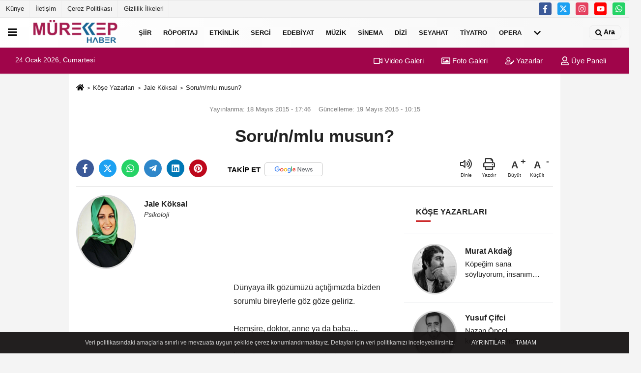

--- FILE ---
content_type: text/html; charset=UTF-8
request_url: https://www.murekkephaber.com/yazarlar/jale-koksal/soru-n-mlu-musun/126/
body_size: 15798
content:
 <!DOCTYPE html><html lang="tr-TR"><head> <meta charset="utf-8"> <meta http-equiv="x-dns-prefetch-control" content="on" /> <link rel="dns-prefetch preconnect" href="https://www.google-analytics.com" > <link rel="dns-prefetch preconnect" href="https://fonts.googleapis.com"> <link rel="dns-prefetch preconnect" href="https://cdn2.admatic.com.tr"> <link rel="dns-prefetch preconnect" href="//onesignal.com"> <link rel="dns-prefetch preconnect" href="//www.facebook.com"> <link rel="dns-prefetch preconnect" href="//connect.facebook.net"> <link rel="dns-prefetch preconnect" href="//platform.twitter.com"> <link rel="dns-prefetch preconnect" href="//stats.g.doubleclick.net"> <title>Soru/n/mlu musun? - Jale Köksal - Güncel ve Özgün Kültür-Sanat Haberleri Mürekkep Haber'de!</title> <meta name="title" content="Soru/n/mlu musun? - Jale Köksal - Güncel ve Özgün Kültür-Sanat Haberleri Mürekkep Haber&#39;de!"> <meta name="description" content="Jale Köksal : &quot; Soru/n/mlu musun? &quot; "> <meta name="datePublished" content="2015-05-18T17:46:00+03:00"> <meta name="dateModified" content="2015-05-19T10:15:00+03:00"> <meta name="articleSection" content="columnist"> <meta name="articleAuthor" content="Jale Köksal"> <link rel="canonical" href="https://www.murekkephaber.com/yazarlar/jale-koksal/soru-n-mlu-musun/126/"/> <link rel="manifest" href="https://www.murekkephaber.com/manifest.json"> <meta name="format-detection" content="telephone=no"/> <meta id="meta-viewport" name="viewport" content="width=1200"> <meta name="content-language" content="tr"><meta name="apple-mobile-web-app-status-bar-style" content="#ebe7e6"> <meta name="msapplication-navbutton-color" content="#ebe7e6"> <meta name="theme-color" content="#ebe7e6"/> <meta http-equiv="content-language" content="tr"/> <meta http-equiv="cache-control" content="no-store, no-cache, must-revalidate, max-age=0"/> <link rel="shortcut icon" type="image/x-icon" href="https://www.murekkephaber.com/favicon.png"> <link rel="apple-touch-icon" href="https://www.murekkephaber.com/favicon.png"> <meta property="og:site_name" content="https://www.murekkephaber.com"/> <meta property="og:type" content="article"/> <meta property="og:title" content="Soru/n/mlu musun?"/> <meta property="og:url" content="https://www.murekkephaber.com/yazarlar/jale-koksal/soru-n-mlu-musun/126/"/> <meta property="og:description" content="Jale Köksal : &quot; Soru/n/mlu musun? &quot; "/> <meta property="og:image" content="https://www.murekkephaber.com/images/yazarlar/jaleZkksal.jpg"/> <meta property="og:locale" content="tr_TR"/> <meta property="og:image:width" content="641"/> <meta property="og:image:height" content="380"/> <meta name="twitter:card" content="summary_large_image"/> <meta name="twitter:url" content="https://www.murekkephaber.com/yazarlar/jale-koksal/soru-n-mlu-musun/126/"/> <meta name="twitter:title" content="Soru/n/mlu musun?"/> <meta name="twitter:description" content="Jale Köksal : &quot; Soru/n/mlu musun? &quot; "/> <meta name="twitter:image:src" content="https://www.murekkephaber.com/images/yazarlar/jaleZkksal.jpg"/> <meta name="twitter:domain" content="https://www.murekkephaber.com"/> <meta property="fb:app_id" content="646185612227913" /> <link rel="image_src" type="image/jpeg" href="https://www.murekkephaber.com/images/yazarlar/jaleZkksal.jpg"/> <link href="https://www.murekkephaber.com/makaleler.xml" rel="alternate" title="Köşe Yazıları" type="application/rss+xml"/><link rel="preload" as="style" href="https://www.murekkephaber.com/template/prime/assets/css/app.php?v=2023062302075320230623020156" /><link rel="preload" as="script" href="https://www.murekkephaber.com/template/prime/assets/js/app.js?v=2023062302075320230623020156" /><link rel="stylesheet" type="text/css" media='all' href="https://www.murekkephaber.com/template/prime/assets/css/app.php?v=2023062302075320230623020156"/> <script type="text/javascript"> var facebookApp = '646185612227913'; var facebookAppVersion = 'v8.0'; var twitter_username = ''; var reklamtime = "1000"; var domainname = "https://www.murekkephaber.com"; var splashcookie = null; var splashtime = null;	var _TOKEN = "ff1e850163ddb6a91e92f3b9fa578ced"; </script> <script data-schema="organization" type="application/ld+json"> { "@context": "https://schema.org", "@type": "Organization", "name": "Güncel ve Özgün Kültür-Sanat Haberleri Mürekkep Haber'de!", "url": "https://www.murekkephaber.com", "logo": { "@type": "ImageObject",	"url": "https://www.murekkephaber.com/images/genel/manset35_512x512.png",	"width": 360, "height": 90}, "sameAs": [ "http://www.facebook.com/murekkephabercom", "http://www.youtube.com/channel/UC8khfY3qHwP6PZiudzvL3GA", "https://www.twitter.com/murekkephaber", "http://instagram.com/murekkephaber/", "", "", "" ] } </script> <script type="application/ld+json"> { "@context": "https://schema.org", "@type": "BreadcrumbList", "itemListElement": [{ "@type": "ListItem", "position": 1, "item": { "@id": "https://www.murekkephaber.com", "name": "Ana Sayfa" } }, { "@type": "ListItem", "position": 2, "item": { "@id": "https://www.murekkephaber.com/kose-yazarlari/", "name": "Köşe Yazarları" } }, { "@type": "ListItem", "position": 3, "item": { "@id": "https://www.murekkephaber.com/yazar/jale-koksal/", "name": "Jale Köksal" } }, { "@type": "ListItem", "position": 4, "item": { "@id": "https://www.murekkephaber.com/yazarlar/jale-koksal/soru-n-mlu-musun/126/", "name": "Soru/n/mlu musun?" } }] } </script> <script type="application/ld+json">{ "@context": "https://schema.org", "@type": "NewsArticle", "mainEntityOfPage": { "@type": "WebPage", "@id": "https://www.murekkephaber.com/yazarlar/jale-koksal/soru-n-mlu-musun/126/" }, "headline": "Soru/n/mlu musun?", "name": "Soru/n/mlu musun?", "articleBody": "Dünyaya ilk gözümüzü açtığımızda bizden sorumlu bireylerle göz göze geliriz.Hemşire, doktor, anne ya da baba…İlk nefes veriş ve alışta bizim hayatta olduğumuzu görünce derin bir &quot;oh!&quot; çekerler.Sorumluluklarını yerine getirmişlerdir aslında, peki ya bitmiş midir her şey?Birarada olan ve evlenme hazırlığı yapan çiftlere bakalım. Onların da tüm dertleri ve sorumlu olduğunu düşündükleri, düğün, nişan ve ev döşeme telaşıdır. Hep şu sözleri duyarız: &#39;Şu düğün bir bitse de bir ohh desek!&#39; Her şey düğünden ibarettir o anda onlar için, tüm koşturmaca, tüm çaba…Yeni doğan bebeğin hayata gelmesi gibidir aslında yaşadıkları olay. Hayat aslında yeniden başlıyordur; onlar için birlikte yaşamın ilk nefesi, ilk bakışı olacaktır. Oysaki bu koşturmaca içinde ne çok şey kaçırıyorlardır. Tıpkı anne babanın çocuğu dünyaya getirdikten sonraki durumları gibi.Anne ve baba çocuğu dünyaya getirince artık sorumlu taraftan sorunla tarafa çoktan geçmiştir.Çocuğun adı,Çocuğun nasıl besleneceği,Çocuğun ne giyeceği,Hangi okulda okuyacağı,Hangi takımı tutacağı…Liste uzayıp gider, bu kadar koşturmaca içinde ne yeni evlenecek çift ne de çocuğun anne babası bu yeni hayatta nasıl mutlu olunacağı hakkında düşünmez, düşünemezler.Yürek zenginliği bu kadar gözardı edilecek kadar basit mi artık bizim için?Eş seçerken, çocuk büyütürken bir insanın kalbine giden yola onun varlık aynasına bakmaktan bizi alıkoyan ne oldu?Sorumlu taraftan ne de çabuk sorunlu tarafa geçtik. Sorunlu iken nasıl sorumlu birey yetiştireceğimin çaresini hiç düşündük mü?Niye korktuk iyi insan olmaktan, harika şiirler dinlemekten, insanların yüreğine bakmaktan, bir diğer insanın gönül kapısında durmaktan?Nasrettin Hoca bir gün trene biner ve bilet sorumlusu hocaya biletini sorar.Hoca başlar tüm ceplerini aramaya, fakat bileti bulamıyordur.Görevli:-Hoca der üst cebine bakmadın bir de oraya bak.Nasrettin Hoca:-O cebe bakamam o benim son kalem, bileti bulsam da bulmasam da o cebe bakmayacağım.Nasrettin hoca aslında özetlemiştir yaşadıklarımızı…Son kalemiz olan içimize bakmadığımızı.Şöyle olmalı aslında bu söz:&#39;Herkes İŞİNE değil, İÇİNE baksın.&#39; İşte orada görecek sorunlu ve sorumlu olduğu yerleri. Ve korkmayacak uzaklaşmayacak artık kendinden. Tek korkumuz kendi içimiz aslında oraya bakmayarak daha da güçlendiriyoruz içimizde ki korkuyu. Sorumluyuz önce kendimizden, borçluyuz önce kendimize. Hiçbir şeyin bizi kendimizden uzaklaştırmasına izin vermeyelim.Sorunlu ve sorumlu arasında tüm dünyamızı değiştiren bir harf farkı vardır.Daha sorumlu bireyler olmak dileğiyle.", "articleSection": "columnist", "image": { "@type": "ImageObject", "url": "https://www.murekkephaber.com/images/yazarlar/https://www.murekkephaber.com/images/yazarlar/jaleZkksal.jpg", "height": 380, "width": 641 }, "datePublished": "2015-05-18T17:46:00+03:00", "dateModified": "2015-05-19T10:15:00+03:00", "genre": "news",	"isFamilyFriendly":"True",	"publishingPrinciples":"https://www.murekkephaber.com/gizlilik-ilkesi.html",	"thumbnailUrl": "https://www.murekkephaber.com/images/yazarlar/jaleZkksal.jpg", "inLanguage": "tr", "typicalAgeRange": "7-", "keywords": "Köşe Yazarları", "author": { "@type": "Person", "name": "Jale Köksal",	"url": "https://www.murekkephaber.com/yazar/jale-koksal/" }, "publisher": { "@type": "Organization", "name": "Güncel ve Özgün Kültür-Sanat Haberleri Mürekkep Haber'de!", "logo": { "@type": "ImageObject", "url": "https://www.murekkephaber.com/images/genel/manset35_512x512.png", "width": 200, "height": 50 } }, "description": "Jale Köksal : &quot; Soru/n/mlu musun? &quot; "
} </script><meta name="msvalidate.01" content="5F94503424177569F62EEC5741C47912" /><meta name="google-site-verification" content="YO1Sw-aOmlFwI_sbYV4g6h8n8Sjpmm3ohEMzvXAe_30" /><!-- Yandex.Metrika counter --><script type="text/javascript" > (function(m,e,t,r,i,k,a){m[i]=m[i]||function(){(m[i].a=m[i].a||[]).push(arguments)}; m[i].l=1*new Date();k=e.createElement(t),a=e.getElementsByTagName(t)[0],k.async=1,k.src=r,a.parentNode.insertBefore(k,a)}) (window, document, "script", "https://mc.yandex.ru/metrika/tag.js", "ym"); ym(75441421, "init", { clickmap:true, trackLinks:true, accurateTrackBounce:true });</script><noscript><div><img src="https://mc.yandex.ru/watch/75441421" style="position:absolute; left:-9999px;" alt="" /></div></noscript><!-- /Yandex.Metrika counter --><meta name="google-site-verification" content="WlUWohFHOt3e2mJF7Uo60ho7ElICP9uIx0Vl6zOU0D8" /><script async type="application/javascript" src="https://news.google.com/swg/js/v1/swg-basic.js"></script><script> (self.SWG_BASIC = self.SWG_BASIC || []).push( basicSubscriptions => { basicSubscriptions.init({ type: "NewsArticle", isPartOfType: ["Product"], isPartOfProductId: "CAowsbb-Cg:openaccess", clientOptions: { theme: "light", lang: "tr" }, }); });</script> </head> <body class=""> <div class="container position-relative"><div class="sabit-reklam "><div class=" text-center" ><div align="center" class="" id="reklam"><script async src="https://pagead2.googlesyndication.com/pagead/js/adsbygoogle.js"></script><!-- esnek genel --><ins class="adsbygoogle" style="display:block" data-ad-client="ca-pub-6613664206459662" data-ad-slot="6957263786" data-ad-format="auto" data-full-width-responsive="true"></ins><script> (adsbygoogle = window.adsbygoogle || []).push({});</script></div></div></div><div class="sabit-reklam sag-sabit "><div class=" text-center" ><div align="center" class="" id="reklam"><script async src="//pagead2.googlesyndication.com/pagead/js/adsbygoogle.js"></script><!-- kule 2 --><ins class="adsbygoogle" style="display:inline-block;width:160px;height:600px" data-ad-client="ca-pub-6613664206459662" data-ad-slot="1952346984"></ins><script>(adsbygoogle = window.adsbygoogle || []).push({});</script></div></div></div></div> <header> <div class="d-md-block d-none header-border"><div class="row"><div class="col-md-6"><ul class="nav text-12 float-left"> <li><a class="nav-link-top" href="https://www.murekkephaber.com/kunye.html" title="Künye" rel="external">Künye</a></li><li><a class="nav-link-top" href="https://www.murekkephaber.com/iletisim.html" title="İletişim" rel="external">İletişim</a></li><li><a class="nav-link-top" href="https://www.murekkephaber.com/cerez-politikasi.html" title="Çerez Politikası" rel="external">Çerez Politikası</a></li><li><a class="nav-link-top" href="https://www.murekkephaber.com/gizlilik-ilkeleri.html" title="Gizlilik İlkeleri" rel="external">Gizlilik İlkeleri</a></li> </ul></div><div class="col-md-6"><div class="my-1 float-right"> <a href="https://www.facebook.com/murekkephabercom" title="http://www.facebook.com/murekkephabercom" target="_blank" rel="noopener" class="bg-facebook btn btn-icon-top rounded mr-2"><svg width="16" height="16" class="svg-wh"> <use xlink:href="https://www.murekkephaber.com/template/prime/assets/img/spritesvg.svg#facebook-f" /> </svg> </a> <a href="https://www.twitter.com/murekkephaber" title="https://www.twitter.com/murekkephaber" target="_blank" rel="noopener" class="bg-twitter btn btn-icon-top rounded mr-2"><svg width="16" height="16" class="svg-wh"> <use xlink:href="https://www.murekkephaber.com/template/prime/assets/img/spritesvg.svg#twitterx" /> </svg> </a> <a href="https://instagram.com/murekkephaber/" title="http://instagram.com/murekkephaber/" target="_blank" rel="noopener" class="bg-instagram btn btn-icon-top rounded mr-2"><svg width="16" height="16" class="svg-wh"> <use xlink:href="https://www.murekkephaber.com/template/prime/assets/img/spritesvg.svg#instagram" /> </svg> </a> <a href="https://www.youtube.com/channel/UC8khfY3qHwP6PZiudzvL3GA" title="http://www.youtube.com/channel/UC8khfY3qHwP6PZiudzvL3GA" target="_blank" rel="noopener" class="bg-youtube btn btn-icon-top rounded mr-2"><svg width="16" height="16" class="svg-wh"> <use xlink:href="https://www.murekkephaber.com/template/prime/assets/img/spritesvg.svg#youtube" /> </svg> </a> <a href="https://api.whatsapp.com/send?phone=905412832679" target="_blank" rel="noopener" class="bg-whatsapp btn btn-icon-top rounded mr-2" title="05412832679"><svg width="16" height="16" class="svg-wh"> <use xlink:href="https://www.murekkephaber.com/template/prime/assets/img/spritesvg.svg#whatsapp" /> </svg> </a> </div></div> </div></div> <div class="header-border"></div> <nav class="d-print-none navbar navbar-expand-lg bg-white align-items-center header box-shadow-menu"> <div class="menu" data-toggle="modal" data-target="#menu-aside" data-toggle-class="modal-open-aside"> <span class="menu-item"></span> <span class="menu-item"></span> <span class="menu-item"></span> </div> <a class="navbar-brand logo align-items-center" href="https://www.murekkephaber.com" title="Bir Kültür Sanat Portalı Mürekkep Haber"><picture> <source data-srcset="https://www.murekkephaber.com/images/genel/manset35_512x512.webp?v=2023062302075320230623020156" type="image/webp" class="img-fluid logoh"> <source data-srcset="https://www.murekkephaber.com/images/genel/manset35_512x512.png?v=2023062302075320230623020156" type="image/jpeg" class="img-fluid logoh"> <img src="https://www.murekkephaber.com/images/genel/manset35_512x512.png?v=2023062302075320230623020156" alt="Anasayfa" class="img-fluid logoh" width="100%" height="100%"></picture></a> <ul class="navbar-nav mr-auto font-weight-bolder nav-active-border bottom b-primary d-none d-md-flex"> <li class="nav-item text-uppercase"><a class="nav-link text-uppercase" href="https://buyuksiirbelediyesi.com/" rel="external" >Şiir</a></li><li class="nav-item text-uppercase"><a class="nav-link text-uppercase" href="https://www.murekkephaber.com/roportaj/" title="Röportaj" rel="external" >Röportaj</a></li><li class="nav-item text-uppercase"><a class="nav-link text-uppercase" href="https://www.murekkephaber.com/etkinlik/" title="Etkinlik" rel="external" >Etkinlik</a></li><li class="nav-item text-uppercase"><a class="nav-link text-uppercase" href="https://www.murekkephaber.com/sergi/" title="Sergi" rel="external" >Sergi</a></li><li class="nav-item dropdown dropdown-hover"><a class="nav-link text-uppercase" href="https://www.murekkephaber.com/edebiyat/" title="Edebiyat" rel="external" >Edebiyat</a><div class="dropdown-menu px-2 py-2"><a class="d-block p-1 text-nowrap nav-link" href="https://www.murekkephaber.com/dergi/" title="Dergi" rel="external">Dergi</a><a class="d-block p-1 text-nowrap nav-link" href="https://www.murekkephaber.com/kitap/" title="Kitap" rel="external">Kitap</a></div></li><li class="nav-item text-uppercase"><a class="nav-link text-uppercase" href="https://www.murekkephaber.com/muzik/" title="Müzik" rel="external" >Müzik</a></li><li class="nav-item text-uppercase"><a class="nav-link text-uppercase" href="https://www.murekkephaber.com/sinema/" title="Sinema" rel="external" >Sinema</a></li><li class="nav-item text-uppercase"><a class="nav-link text-uppercase" href="https://www.murekkephaber.com/dizi/" title="Dizi " rel="external" >Dizi </a></li><li class="nav-item text-uppercase"><a class="nav-link text-uppercase" href="https://www.murekkephaber.com/seyahat/" title="Seyahat" rel="external" >Seyahat</a></li><li class="nav-item text-uppercase"><a class="nav-link text-uppercase" href="https://www.murekkephaber.com/tiyatro/" title="Tiyatro" rel="external" >Tiyatro</a></li><li class="nav-item text-uppercase"><a class="nav-link text-uppercase" href="https://www.murekkephaber.com/opera/" title="Opera" rel="external" >Opera</a></li> <li class="nav-item dropdown dropdown-hover"> <a title="tümü" href="#" class="nav-link text-uppercase"><svg width="16" height="16" class="svg-bl text-16"><use xlink:href="https://www.murekkephaber.com/template/prime/assets/img/sprite.svg#chevron-down"></use></svg></a> <div class="dropdown-menu px-2 py-2"> <a class="d-block p-1 text-nowrap nav-link" href="https://www.murekkephaber.com/televizyon/" title="Televizyon">Televizyon</a> <a class="d-block p-1 text-nowrap nav-link" href="https://www.murekkephaber.com/sanat/" title="Sanat">Sanat</a> <a class="d-block p-1 text-nowrap nav-link" href="https://www.murekkephaber.com/kitabiyat/" title="Kitâbiyat">Kitâbiyat</a> <a class="d-block p-1 text-nowrap nav-link" href="https://www.murekkephaber.com/geleneksel-sanatlar/" title="Geleneksel Sanatlar">Geleneksel Sanatlar</a> <a class="d-block p-1 text-nowrap nav-link" href="https://www.murekkephaber.com/ceviri/" title="Çeviri">Çeviri</a> <a class="d-block p-1 text-nowrap nav-link" href="https://www.murekkephaber.com/gundem/" title="Gündem">Gündem</a> </div> </li> </ul> <ul class="navbar-nav ml-auto align-items-center font-weight-bolder"> <li class="nav-item"><a href="javascript:;" data-toggle="modal" data-target="#search-box" class="search-button nav-link py-1" title="Arama"><svg class="svg-w" width="14" height="18"> <use xlink:href="https://www.murekkephaber.com/template/prime/assets/img/spritesvg.svg#search" /> </svg> <span> Ara</span></a></li> </ul> </nav> </header><div class="container-fluid d-md-block sondakika-bg d-print-none"> <div class="row py-s px-3"> <div class="col-md-5"> <span id="bugun">Bugün <script> function tarihsaat() { var b = new Date, g = b.getSeconds(), d = b.getMinutes(), a = b.getHours(), c = b.getDay(), h = b.getDate(), k = b.getMonth(), b = b.getFullYear(); 10 > a && (a = "0" + a); 10 > g && (g = "0" + g); 10 > d && (d = "0" + d); document.getElementById("bugun").innerHTML = h + " " + "Ocak Şubat Mart Nisan Mayıs Haziran Temmuz Ağustos Eylül Ekim Kasım Aralık".split(" ")[k] + " " + b + ", " + "Pazar Pazartesi Salı Çarşamba Perşembe Cuma Cumartesi".split(" ")[c] + " "; setTimeout("tarihsaat()", 1E3) } function CC_noErrors() { return !0 } window.onerror = CC_noErrors; function bookmarksite(b, g) { document.all ? window.external.AddFavorite(g, b) : window.sidebar && window.sidebar.addPanel(b, g, "") } tarihsaat();</script></span> </div> <div class="col-md-7 d-none d-md-block"> <div class="text-right text-16"><a href="https://www.murekkephaber.com/video-galeri/" class="px-3" title="Video Galeri" rel="external"><svg class="svg-whss" width="18" height="18"> <use xlink:href="https://www.murekkephaber.com/template/prime/assets/img/sprite.svg#video" /> </svg> Video Galeri</a> <a href="https://www.murekkephaber.com/foto-galeri/" class="px-3" title="Foto Galeri" rel="external"><svg class="svg-whss" width="18" height="18"> <use xlink:href="https://www.murekkephaber.com/template/prime/assets/img/sprite.svg#image" /> </svg> Foto Galeri</a> <a href="https://www.murekkephaber.com/kose-yazarlari/" class="px-3" title="Köşe Yazarları" rel="external"><svg class="svg-whss" width="18" height="18"> <use xlink:href="https://www.murekkephaber.com/template/prime/assets/img/sprite.svg#user-edit" /> </svg> Yazarlar</a> <a class="px-3" href="https://www.murekkephaber.com/kullanici-girisi/" rel="external"><svg class="svg-whss" width="18" height="18"> <use xlink:href="https://www.murekkephaber.com/template/prime/assets/img/sprite.svg#user" /> </svg> Üye Paneli</a> </div> </div> </div></div> <div class="fixed-share bg-white box-shadow is-hidden align-items-center d-flex post-tools px-3"> <span class="bg-facebook post-share share-link" onClick="ShareOnFacebook('https://www.murekkephaber.com/yazarlar/jale-koksal/soru-n-mlu-musun/126/');return false;" title="facebook"><svg width="18" height="18" class="svg-wh"><use xlink:href="https://www.murekkephaber.com/template/prime/assets/img/sprite.svg?v=1#facebook-f"></use></svg> </span> <span class="bg-twitter post-share share-link" onClick="ShareOnTwitter('https://www.murekkephaber.com/yazarlar/jale-koksal/soru-n-mlu-musun/126/', 'tr', '', 'Soru/n/mlu musun?')" title="twitter"><svg width="18" height="18" class="svg-wh"><use xlink:href="https://www.murekkephaber.com/template/prime/assets/img/sprite.svg?v=1#twitterx"></use></svg> </span> <a target="_blank" title="whatsapp" class="bg-whatsapp post-share share-link" href="https://api.whatsapp.com/send?text=Soru/n/mlu musun? https://www.murekkephaber.com/yazarlar/jale-koksal/soru-n-mlu-musun/126/"><svg width="18" height="18" class="svg-wh"><use xlink:href="https://www.murekkephaber.com/template/prime/assets/img/sprite.svg?v=1#whatsapp"></use></svg> </a> <a target="_blank" title="telegram" rel="noopener" class="bg-telegram post-share share-link" href="https://t.me/share/url?url=https://www.murekkephaber.com/yazarlar/jale-koksal/soru-n-mlu-musun/126/&text=Soru/n/mlu musun?"><svg width="18" height="18" class="svg-wh"><use xlink:href="https://www.murekkephaber.com/template/prime/assets/img/sprite.svg?v=1#telegram"></use></svg></a> <a target="_blank" rel="noopener" class="bg-linkedin post-share share-link" href="https://www.linkedin.com/shareArticle?url=https://www.murekkephaber.com/yazarlar/jale-koksal/soru-n-mlu-musun/126/" title="linkedin"><svg width="18" height="18" class="svg-wh"><use xlink:href="https://www.murekkephaber.com/template/prime/assets/img/sprite.svg?v=1#linkedin"></use></svg></a> <a target="_blank" rel="noopener" class="bg-pinterest post-share share-link" href="https://pinterest.com/pin/create/button/?url=https://www.murekkephaber.com/yazarlar/jale-koksal/soru-n-mlu-musun/126/&media=https://www.murekkephaber.com/images/yazarlar/jaleZkksal.jpg&description=Soru/n/mlu musun?" title="pinterest"><svg width="18" height="18" class="svg-wh"><use xlink:href="https://www.murekkephaber.com/template/prime/assets/img/sprite.svg?v=1#pinterest"></use></svg></a> <div class="ml-auto d-flex align-items-center"> <a href="javascript:;" class="font-buyut text-muted text-center font-button plus mr-2"> <span>A</span> <div class="text-10 font-weight-normal">Büyüt</div> </a> <a href="javascript:;" class="font-kucult text-muted text-center font-button mr-2"> <span>A</span> <div class="text-10 font-weight-normal">Küçült</div> </a> </div> </div> <div class="print-body"> <div class="container py-1 bg-white"> <nav aria-label="breadcrumb"> <ol class="breadcrumb justify-content-left"> <li class="breadcrumb-item"><a href="https://www.murekkephaber.com" title="anasayfa"><svg class="svg-br-2" width="16" height="16"><use xlink:href="https://www.murekkephaber.com/template/prime/assets/img/sprite.svg?v=1#home" /></svg></a> </li> <li class="breadcrumb-item"><a href="https://www.murekkephaber.com/kose-yazarlari/" title="Köşe Yazarları">Köşe Yazarları</a></li> <li class="breadcrumb-item"><a href="https://www.murekkephaber.com/yazar/jale-koksal/" title="Jale Köksal">Jale Köksal</a> </li> <li class="breadcrumb-item active d-md-block d-none" aria-current="page"><a href="https://www.murekkephaber.com/yazarlar/jale-koksal/soru-n-mlu-musun/126/" title="Soru/n/mlu musun?">Soru/n/mlu musun?</a></li> </ol> </nav> <div class="my-3" id="makale-126"> <div class="text-md-center"> <div class="text-muted text-sm py-2 d-md-flex align-items-center justify-content-center"> <div class="d-md-block text-12 text-fade"><svg class="svg-gr-2 d-none" width="14" height="14"><use xlink:href="https://www.murekkephaber.com/template/prime/assets/img/sprite.svg?v=1#clock"></use></svg> Yayınlanma: 18 Mayıs 2015 - 17:46 </div> <div class="text-12 ml-md-3 text-fade"> Güncelleme: 19 Mayıs 2015 - 10:15</div> </div> <h1 class="text-36 post-title my-2 py-2 font-weight-bold"> Soru/n/mlu musun? </h1> <div class="text-muted text-sm py-2 d-md-none align-items-center d-flex text-nowrap"> <div> 18 Mayıs 2015 - 17:46 </div> <div class="ml-3 d-none d-md-block"> Güncelleme: 19 Mayıs 2015 - 10:15 </div> </div> <div class="fix-socials_btm d-flex d-md-none"> <div class="post-tools"> <a rel="noopener" class="post-share share-link" href="https://www.murekkephaber.com" title="Ana Sayfa"><svg width="18" height="18" class="svg-wh"><use xlink:href="https://www.murekkephaber.com/template/prime/assets/img/sprite.svg?v=1#home"></use></svg></a> <span class="bg-facebook post-share share-link" onClick="ShareOnFacebook('https://www.murekkephaber.com/yazarlar/jale-koksal/soru-n-mlu-musun/126/');return false;" title="facebook"><svg width="18" height="18" class="svg-wh"><use xlink:href="https://www.murekkephaber.com/template/prime/assets/img/sprite.svg?v=1#facebook-f"></use></svg> </span> <span class="bg-twitter post-share share-link" onClick="ShareOnTwitter('https://www.murekkephaber.com/yazarlar/jale-koksal/soru-n-mlu-musun/126/', 'tr', '', 'Soru/n/mlu musun?')" title="twitter"><svg width="18" height="18" class="svg-wh"><use xlink:href="https://www.murekkephaber.com/template/prime/assets/img/sprite.svg?v=1#twitterx"></use></svg> </span> <a target="_blank" rel="noopener" class="bg-whatsapp post-share share-link" href="https://api.whatsapp.com/send?text=Soru/n/mlu musun? https://www.murekkephaber.com/yazarlar/jale-koksal/soru-n-mlu-musun/126/" title="whatsapp"><svg width="18" height="18" class="svg-wh"><use xlink:href="https://www.murekkephaber.com/template/prime/assets/img/sprite.svg?v=1#whatsapp"></use></svg></a> <a target="_blank" rel="noopener" class="bg-telegram post-share share-link" href="https://t.me/share/url?url=https://www.murekkephaber.com/yazarlar/jale-koksal/soru-n-mlu-musun/126/&text=Soru/n/mlu musun?" title="telegram"><svg width="18" height="18" class="svg-wh"><use xlink:href="https://www.murekkephaber.com/template/prime/assets/img/sprite.svg?v=1#telegram"></use></svg></a> <a target="_blank" rel="noopener" class="bg-linkedin post-share share-link" href="https://www.linkedin.com/shareArticle?url=https://www.murekkephaber.com/yazarlar/jale-koksal/soru-n-mlu-musun/126/" title="linkedin"><svg width="18" height="18" class="svg-wh"><use xlink:href="https://www.murekkephaber.com/template/prime/assets/img/sprite.svg?v=1#linkedin"></use></svg></a> <a target="_blank" rel="noopener" class="bg-pinterest post-share share-link" href="https://pinterest.com/pin/create/button/?url=https://www.murekkephaber.com/yazarlar/jale-koksal/soru-n-mlu-musun/126/&media=https://www.murekkephaber.com/images/yazarlar/jaleZkksal.jpg&description=Soru/n/mlu musun?" title="pinterest"><svg width="18" height="18" class="svg-wh"><use xlink:href="https://www.murekkephaber.com/template/prime/assets/img/sprite.svg?v=1#pinterest"></use></svg></a> <div class="ml-5 ml-auto d-flex align-items-center"> </div> </div></div> <div class="post-tools my-3 d-flex d-print-none flex-scroll flex-wrap"> <a class="bg-facebook post-share share-link" onClick="ShareOnFacebook('https://www.murekkephaber.com/yazarlar/jale-koksal/soru-n-mlu-musun/126/');return false;" title="facebook"><svg width="18" height="18" class="svg-wh"><use xlink:href="https://www.murekkephaber.com/template/prime/assets/img/sprite.svg?v=1#facebook-f"></use></svg> </a> <a class="bg-twitter post-share share-link" onClick="ShareOnTwitter('https://www.murekkephaber.com/yazarlar/jale-koksal/soru-n-mlu-musun/126/', 'tr', '', 'Soru/n/mlu musun?')" title="twitter"><svg width="18" height="18" class="svg-wh"><use xlink:href="https://www.murekkephaber.com/template/prime/assets/img/sprite.svg?v=1#twitterx"></use></svg> </a> <a class="bg-whatsapp post-share share-link" href="https://api.whatsapp.com/send?text=Soru/n/mlu musun? https://www.murekkephaber.com/yazarlar/jale-koksal/soru-n-mlu-musun/126/" title="whatsapp"><svg width="18" height="18" class="svg-wh"><use xlink:href="https://www.murekkephaber.com/template/prime/assets/img/sprite.svg?v=1#whatsapp"></use></svg></a> <a target="_blank" rel="noopener" class="bg-telegram post-share share-link" href="https://t.me/share/url?url=https://www.murekkephaber.com/yazarlar/jale-koksal/soru-n-mlu-musun/126/&text=Soru/n/mlu musun?" title="telegram"><svg width="18" height="18" class="svg-wh"><use xlink:href="https://www.murekkephaber.com/template/prime/assets/img/sprite.svg?v=1#telegram"></use></svg></a> <a target="_blank" rel="noopener" class="bg-linkedin post-share share-link" href="https://www.linkedin.com/shareArticle?url=https://www.murekkephaber.com/yazarlar/jale-koksal/soru-n-mlu-musun/126/" title="linkedin"><svg width="18" height="18" class="svg-wh"><use xlink:href="https://www.murekkephaber.com/template/prime/assets/img/sprite.svg?v=1#linkedin"></use></svg></a> <a target="_blank" rel="noopener" class="bg-pinterest post-share share-link" href="https://pinterest.com/pin/create/button/?url=https://www.murekkephaber.com/yazarlar/jale-koksal/soru-n-mlu-musun/126/&media=https://www.murekkephaber.com/images/yazarlar/jaleZkksal.jpg&description=Soru/n/mlu musun?" title="pinterest"><svg width="18" height="18" class="svg-wh"><use xlink:href="https://www.murekkephaber.com/template/prime/assets/img/sprite.svg?v=1#pinterest"></use></svg></a> <a rel="noopener" href="https://news.google.com/publications/CAAqBwgKMLG2_gow4ceKAw?hl=tr&gl=TR&ceid=TR%3Atr" target="_blank" class="float-right googlenewsm-btn"><span>TAKİP ET</span><img src="https://www.murekkephaber.com/images/template/google-news.svg" width="110" height="28" alt="TAKİP ET"></a> <div class="ml-5 ml-auto d-flex align-items-center"> <a onClick="responsiveVoice.speak($('#makale-126 .post-title').text() + '.' + $('#makale-126 .post-desc').text() + '.' + $('#makale-126 .post-body')[0].innerText, 'Turkish Female');" class="px-3 text-muted text-center mr-1"> <svg class="svg-gr" width="24" height="24"><use xlink:href="https://www.murekkephaber.com/template/prime/assets/img/sprite.svg?v=1#volume-up" /></svg> <div class="text-10">Dinle</div> </a> <a href="javascript:;" class="text-muted text-center mr-4 printer d-none d-md-inline-block"> <svg class="svg-gr" width="24" height="24"><use xlink:href="https://www.murekkephaber.com/template/prime/assets/img/sprite.svg?v=1#print" /></svg> <div class="text-10">Yazdır</div> </a> <a href="javascript:;" class="font-buyut text-muted text-center font-button plus mr-2"> <span>A</span> <div class="text-10 font-weight-normal">Büyüt</div> </a> <a href="javascript:;" class="font-kucult text-muted text-center font-button mr-2"> <span>A</span> <div class="text-10 font-weight-normal">Küçült</div> </a> </div> </div> </div> <div class="border-bottom my-3"></div> <div class="row"> <div class="col-md-8"> <div class="d-flex mb-4"> <div class="lazy"> <img src="https://www.murekkephaber.com/template/prime/assets/img/80x90.jpg?v=2023062302075320230623020156" data-src="https://www.murekkephaber.com/images/yazarlar/thumb_20141202221443.jpg?v=2023062302075320230623020156" width="122" height="136" alt="Soru/n/mlu musun?" class="img-fluid media bg-transparent lazy rounded-circle" /> </div> <div class="text-16 text-dark mt-2 ml-3"> <div class="font-weight-bold text-18"><a href="https://www.murekkephaber.com/yazar/jale-koksal/">Jale Köksal</a></div> <div class="text-14 text-muted"><i>Psikoloji</i></div> </div> </div> <div class="lazy mb-4 responsive-image"> </div> <div class="post-body my-4"> <div class="img_position_left"> <div class=" text-center" ><div align="center" class="" id="reklam"><script async src="//pagead2.googlesyndication.com/pagead/js/adsbygoogle.js"></script><!-- metin içi --><ins class="adsbygoogle" style="display:inline-block;width:300px;height:250px" data-ad-client="ca-pub-6613664206459662" data-ad-slot="6246054983"></ins><script>(adsbygoogle = window.adsbygoogle || []).push({});</script><script async src="//pagead2.googlesyndication.com/pagead/js/adsbygoogle.js"></script><script> (adsbygoogle = window.adsbygoogle || []).push({ google_ad_client: "ca-pub-6613664206459662", enable_page_level_ads: true });</script></div></div> </div> <div class="detay" property="articleBody"> <p> Dünyaya ilk gözümüzü açtığımızda bizden sorumlu bireylerle göz göze geliriz.<br /><br>Hemşire, doktor, anne ya da baba…<br /><br>İlk nefes veriş ve alışta bizim hayatta olduğumuzu görünce derin bir "oh!" çekerler.<br /><br>Sorumluluklarını yerine getirmişlerdir aslında, peki ya bitmiş midir her şey?<br /><br>Birarada olan ve evlenme hazırlığı yapan çiftlere bakalım. Onların da tüm dertleri ve sorumlu olduğunu düşündükleri, düğün, nişan ve ev döşeme telaşıdır. Hep şu sözleri duyarız: ‘Şu düğün bir bitse de bir ohh desek!’ Her şey düğünden ibarettir o anda onlar için, tüm koşturmaca, tüm çaba…<br /><br>Yeni doğan bebeğin hayata gelmesi gibidir aslında yaşadıkları olay. Hayat aslında yeniden başlıyordur; onlar için birlikte yaşamın ilk nefesi, ilk bakışı olacaktır. Oysaki bu koşturmaca içinde ne çok şey kaçırıyorlardır. Tıpkı anne babanın çocuğu dünyaya getirdikten sonraki durumları gibi.<br><br><img alt="" src="/images/sorumlu%20bireyler.jpg" style="width: 500px; height: 345px;" /><br><br>Anne ve baba çocuğu dünyaya getirince artık sorumlu taraftan sorunla tarafa çoktan geçmiştir.<br /><br>Çocuğun adı,<br /><br>Çocuğun nasıl besleneceği,<br /><br>Çocuğun ne giyeceği,<br /><br>Hangi okulda okuyacağı,<br /><br>Hangi takımı tutacağı…<br /><br>Liste uzayıp gider, bu kadar koşturmaca içinde ne yeni evlenecek çift ne de çocuğun anne babası bu yeni hayatta nasıl mutlu olunacağı hakkında düşünmez, düşünemezler.<br /><br>Yürek zenginliği bu kadar gözardı edilecek kadar basit mi artık bizim için?<br /><br>Eş seçerken, çocuk büyütürken bir insanın kalbine giden yola onun varlık aynasına bakmaktan bizi alıkoyan ne oldu?<br /><br>Sorumlu taraftan ne de çabuk sorunlu tarafa geçtik. Sorunlu iken nasıl sorumlu birey yetiştireceğimin çaresini hiç düşündük mü?<br /><br>Niye korktuk iyi insan olmaktan, harika şiirler dinlemekten, insanların yüreğine bakmaktan, bir diğer insanın gönül kapısında durmaktan?<br /><br>Nasrettin Hoca bir gün trene biner ve bilet sorumlusu hocaya biletini sorar.<br /><br>Hoca başlar tüm ceplerini aramaya, fakat bileti bulamıyordur.<br /><br>Görevli:<br /><br>-Hoca der üst cebine bakmadın bir de oraya bak.<br /><br>Nasrettin Hoca:<br /><br>-O cebe bakamam o benim son kalem, bileti bulsam da bulmasam da o cebe bakmayacağım.<br /><br>Nasrettin hoca aslında özetlemiştir yaşadıklarımızı…<br /><br>Son kalemiz olan içimize bakmadığımızı.<br /><br>Şöyle olmalı aslında bu söz:<br /><br>‘Herkes İŞİNE değil, İÇİNE baksın.’ İşte orada görecek sorunlu ve sorumlu olduğu yerleri. Ve korkmayacak uzaklaşmayacak artık kendinden. Tek korkumuz kendi içimiz aslında oraya bakmayarak daha da güçlendiriyoruz içimizde ki korkuyu. Sorumluyuz önce kendimizden, borçluyuz önce kendimize. Hiçbir şeyin bizi kendimizden uzaklaştırmasına izin vermeyelim.<br /><br>Sorunlu ve sorumlu arasında tüm dünyamızı değiştiren bir harf farkı vardır.<br /><br>Daha sorumlu bireyler olmak dileğiyle.<br></p> </div> </div> <div class="clearfixy"></div><div class="emojiler py-3" data-id="126"></div> <h2 class="text-20">Yazarın Diğer Yazıları</h2><ul class="align-items-center list-group-flush nav"><li class="list-group-item col-12 col-md-12 px-0 text-14 h-2x"><a href="https://www.murekkephaber.com/yazarlar/jale-koksal/kabul-etmek-en-buyuk-donusumdur/177/" title="Kabul etmek en büyük dönüşümdür!" rel="external">Kabul etmek en büyük dönüşümdür! - 24 Nisan 2016</a></li><li class="list-group-item col-12 col-md-12 px-0 text-14 h-2x"><a href="https://www.murekkephaber.com/yazarlar/jale-koksal/deve-aslan-cocuk/153/" title="Deve, Aslan, Çocuk" rel="external">Deve, Aslan, Çocuk - 20 Eylül 2015</a></li><li class="list-group-item col-12 col-md-12 px-0 text-14 h-2x"><a href="https://www.murekkephaber.com/yazarlar/jale-koksal/sen-olsan-susar-miydin/143/" title="Sen Olsan Susar mıydın?" rel="external">Sen Olsan Susar mıydın? - 02 Ağustos 2015</a></li><li class="list-group-item col-12 col-md-12 px-0 text-14 h-2x"><a href="https://www.murekkephaber.com/yazarlar/jale-koksal/erkek-meselesi-2/117/" title="Erkek Meselesi-2" rel="external">Erkek Meselesi-2 - 27 Şubat 2015</a></li><li class="list-group-item col-12 col-md-12 px-0 text-14 h-2x"><a href="https://www.murekkephaber.com/yazarlar/jale-koksal/erkek-meselesi-1/113/" title="Erkek Meselesi-1" rel="external">Erkek Meselesi-1 - 18 Şubat 2015</a></li><li class="list-group-item col-12 col-md-12 px-0 text-14 h-2x"><a href="https://www.murekkephaber.com/yazarlar/jale-koksal/nefesle-yukselis/106/" title="Nefesle Yükseliş" rel="external">Nefesle Yükseliş - 27 Ocak 2015</a></li><li class="list-group-item col-12 col-md-12 px-0 text-14 h-2x"><a href="https://www.murekkephaber.com/yazarlar/jale-koksal/bagimliligimiz-ayni/103/" title="Bağımlılığımız Aynı" rel="external">Bağımlılığımız Aynı - 08 Ocak 2015</a></li><li class="list-group-item col-12 col-md-12 px-0 text-14 h-2x"><a href="https://www.murekkephaber.com/yazarlar/jale-koksal/korku-bir-illuzyondur/91/" title="Korku Bir İllüzyondur!" rel="external">Korku Bir İllüzyondur! - 07 Aralık 2014</a></li><li class="list-group-item col-12 col-md-12 px-0 text-14 h-2x"><a href="https://www.murekkephaber.com/yazarlar/jale-koksal/orda-bir-koy-var-uzakta/78/" title="Orda Bir Köy Var Uzakta" rel="external">Orda Bir Köy Var Uzakta - 02 Aralık 2014</a></li></ul> <div class="clearfix py-3"></div> <ul class="pagination justify-content-center"></ul> </div> <div class="col-md-4 d-print-none sidebar"> <div class="bg-white py-3"> <div class="b-b d-flex justify-content-between py-2 mb-1 px-4"> <div class="text font-weight-bold text-uppercase heading"> Köşe Yazarları </div> <a href="https://www.murekkephaber.com/kose-yazarlari/" class="text-muted" rel="external"><i title="Tümü" class="far fa-bars"></i></a> </div> <div class="yazarlar-blok-slider swiper-container"> <div class="swiper-wrapper"> <div class="swiper-slide"> <a href="https://www.murekkephaber.com/yazarlar/murat-akdag/kopegim-sana-soyluyorum-insanim-sen-anla/263/" class="d-flex justify-content-between bg-white py-3 b-b px-3" title="Köpeğim sana söylüyorum, insanım sen anla"> <img src="https://www.murekkephaber.com/template/prime/assets/img/80x90.jpg?v=2023062302075320230623020156" data-src="https://www.murekkephaber.com/images/yazarlar/t_murat-akdag.jpg?v=2023062302075320230623020156" width="80" height="90" alt="Köpeğim sana söylüyorum, insanım sen anla" class="img-fluid w-92 media bg-transparent lazy rounded-circle" /> <div class="flex-fill ml-3"> <div class="font-weight-bold list-title my-1"> Murat Akdağ </div> <div class="text-16 h-2x"> Köpeğim sana söylüyorum, insanım sen anla </div> </div> </a> <a href="https://www.murekkephaber.com/yazarlar/yusuf-cifci/nazan-oncel-konserinden-notlar/260/" class="d-flex justify-content-between bg-white py-3 b-b px-3" title="Nazan Öncel konserinden notlar"> <img src="https://www.murekkephaber.com/template/prime/assets/img/80x90.jpg?v=2023062302075320230623020156" data-src="https://www.murekkephaber.com/images/yazarlar/t_yusuf-cifci.jpg?v=2023062302075320230623020156" width="80" height="90" alt="Nazan Öncel konserinden notlar" class="img-fluid w-92 media bg-transparent lazy rounded-circle" /> <div class="flex-fill ml-3"> <div class="font-weight-bold list-title my-1"> Yusuf Çifci </div> <div class="text-16 h-2x"> Nazan Öncel konserinden notlar </div> </div> </a> <a href="https://www.murekkephaber.com/yazarlar/fatih-kizilhan/her-tespihin-bir-hikayesi-vardir/256/" class="d-flex justify-content-between bg-white py-3 b-b px-3" title="Her Tespihin Bir Hikayesi Vardır"> <img src="https://www.murekkephaber.com/template/prime/assets/img/80x90.jpg?v=2023062302075320230623020156" data-src="https://www.murekkephaber.com/images/yazarlar/t_fatih-kizilhan.jpg?v=2023062302075320230623020156" width="80" height="90" alt="Her Tespihin Bir Hikayesi Vardır" class="img-fluid w-92 media bg-transparent lazy rounded-circle" /> <div class="flex-fill ml-3"> <div class="font-weight-bold list-title my-1"> Fatih Kızılhan </div> <div class="text-16 h-2x"> Her Tespihin Bir Hikayesi Vardır </div> </div> </a> </div> <div class="swiper-slide"> <a href="https://www.murekkephaber.com/yazarlar/arzu-yilmaz/uluslararasi-adana-tiyatro-festivalinde-oynanan-etkileyici-bir-oyun-deli-dumrul/243/" class="d-flex justify-content-between bg-white py-3 b-b px-3" title="Uluslararası Adana Tiyatro Festivali'nde oynanan etkileyici bir oyun: Deli Dumrul"> <img src="https://www.murekkephaber.com/template/prime/assets/img/80x90.jpg?v=2023062302075320230623020156" data-src="https://www.murekkephaber.com/images/yazarlar/t_arzu-yilmaz.png?v=2023062302075320230623020156" width="80" height="90" alt="Uluslararası Adana Tiyatro Festivali&#39;nde oynanan etkileyici bir oyun: Deli Dumrul" class="img-fluid w-92 media bg-transparent lazy rounded-circle" /> <div class="flex-fill ml-3"> <div class="font-weight-bold list-title my-1"> Arzu Yılmaz </div> <div class="text-16 h-2x"> Uluslararası Adana Tiyatro Festivali&#39;nde oynanan etkileyici bir oyun: Deli Dumrul </div> </div> </a> <a href="https://www.murekkephaber.com/yazarlar/ali-izzet-kececi/erken-donem-osmanli-diplomasisi-uzerine/241/" class="d-flex justify-content-between bg-white py-3 b-b px-3" title="Erken dönem Osmanlı diplomasisi üzerine"> <img src="https://www.murekkephaber.com/template/prime/assets/img/80x90.jpg?v=2023062302075320230623020156" data-src="https://www.murekkephaber.com/images/yazarlar/t_ali-izzet-kececi_1.jpg?v=2023062302075320230623020156" width="80" height="90" alt="Erken dönem Osmanlı diplomasisi üzerine" class="img-fluid w-92 media bg-transparent lazy rounded-circle" /> <div class="flex-fill ml-3"> <div class="font-weight-bold list-title my-1"> Ali İzzet Keçeci </div> <div class="text-16 h-2x"> Erken dönem Osmanlı diplomasisi üzerine </div> </div> </a> <a href="https://www.murekkephaber.com/yazarlar/suat-bekik/ayla-oscar-yolcusu-bir-turk-filmi/238/" class="d-flex justify-content-between bg-white py-3 b-b px-3" title="Ayla, Oscar yolcusu bir Türk filmi"> <img src="https://www.murekkephaber.com/template/prime/assets/img/80x90.jpg?v=2023062302075320230623020156" data-src="https://www.murekkephaber.com/images/yazarlar/t_suat-bekik.jpg?v=2023062302075320230623020156" width="80" height="90" alt="Ayla, Oscar yolcusu bir Türk filmi" class="img-fluid w-92 media bg-transparent lazy rounded-circle" /> <div class="flex-fill ml-3"> <div class="font-weight-bold list-title my-1"> Suat Bekik </div> <div class="text-16 h-2x"> Ayla, Oscar yolcusu bir Türk filmi </div> </div> </a> </div> <div class="swiper-slide"> <a href="https://www.murekkephaber.com/yazarlar/prof-dr-namik-acikgoz/riy-z-tezkiresi-riy-zus-suar-nihayet-yayimlandi/235/" class="d-flex justify-content-between bg-white py-3 b-b px-3" title="Riyâzî tezkiresi “Riyâzü'ş-Şu'arâ“ nihayet yayımlandı"> <img src="https://www.murekkephaber.com/template/prime/assets/img/80x90.jpg?v=2023062302075320230623020156" data-src="https://www.murekkephaber.com/images/yazarlar/t_prof-dr-namik-acikgoz.jpg?v=2023062302075320230623020156" width="80" height="90" alt="Riyâzî tezkiresi &quot;Riyâzü&#39;ş-Şu&#39;arâ&quot; nihayet yayımlandı" class="img-fluid w-92 media bg-transparent lazy rounded-circle" /> <div class="flex-fill ml-3"> <div class="font-weight-bold list-title my-1"> Prof. Dr. Namık Açıkgöz </div> <div class="text-16 h-2x"> Riyâzî tezkiresi &quot;Riyâzü&#39;ş-Şu&#39;arâ&quot; nihayet yayımlandı </div> </div> </a> <a href="https://www.murekkephaber.com/yazarlar/nurullah-seyidoglu/lars-von-trier-ve-depresyon-uclemesi/232/" class="d-flex justify-content-between bg-white py-3 b-b px-3" title="Lars von Trier ve Depresyon Üçlemesi"> <img src="https://www.murekkephaber.com/template/prime/assets/img/80x90.jpg?v=2023062302075320230623020156" data-src="https://www.murekkephaber.com/images/yazarlar/t_nurullah-seyidoglu.jpg?v=2023062302075320230623020156" width="80" height="90" alt="Lars von Trier ve Depresyon Üçlemesi" class="img-fluid w-92 media bg-transparent lazy rounded-circle" /> <div class="flex-fill ml-3"> <div class="font-weight-bold list-title my-1"> Nurullah Seyidoğlu </div> <div class="text-16 h-2x"> Lars von Trier ve Depresyon Üçlemesi </div> </div> </a> <a href="https://www.murekkephaber.com/yazarlar/aziz-vicdan/en-unutulmaz-7-david-lynch-karakteri/219/" class="d-flex justify-content-between bg-white py-3 b-b px-3" title="En Unutulmaz 7 David Lynch Karakteri"> <img src="https://www.murekkephaber.com/template/prime/assets/img/80x90.jpg?v=2023062302075320230623020156" data-src="https://www.murekkephaber.com/images/yazarlar/t_aziz-vicdan.jpg?v=2023062302075320230623020156" width="80" height="90" alt="En Unutulmaz 7 David Lynch Karakteri" class="img-fluid w-92 media bg-transparent lazy rounded-circle" /> <div class="flex-fill ml-3"> <div class="font-weight-bold list-title my-1"> Aziz Vicdan </div> <div class="text-16 h-2x"> En Unutulmaz 7 David Lynch Karakteri </div> </div> </a> </div> <div class="swiper-slide"> <a href="https://www.murekkephaber.com/yazarlar/yusuf-ertugral/bir-dus-ve-mitos-olarak-modern-janus-ve-europa/184/" class="d-flex justify-content-between bg-white py-3 b-b px-3" title="Bir Düş ve Mitos Olarak Modern Janus ve Europa "> <img src="https://www.murekkephaber.com/template/prime/assets/img/80x90.jpg?v=2023062302075320230623020156" data-src="https://www.murekkephaber.com/images/yazarlar/thumb_20160623095336.jpg?v=2023062302075320230623020156" width="80" height="90" alt="Bir Düş ve Mitos Olarak Modern Janus ve Europa " class="img-fluid w-92 media bg-transparent lazy rounded-circle" /> <div class="flex-fill ml-3"> <div class="font-weight-bold list-title my-1"> Yusuf Ertuğral </div> <div class="text-16 h-2x"> Bir Düş ve Mitos Olarak Modern Janus ve Europa </div> </div> </a> <a href="https://www.murekkephaber.com/yazarlar/oguzcan-cagan/yolu-ruh-usumesi-nden-gecen/181/" class="d-flex justify-content-between bg-white py-3 b-b px-3" title="Yolu Ruh Üşümesi’nden Geçen"> <img src="https://www.murekkephaber.com/template/prime/assets/img/80x90.jpg?v=2023062302075320230623020156" data-src="https://www.murekkephaber.com/images/yazarlar/thumb_20160502215029.jpg?v=2023062302075320230623020156" width="80" height="90" alt="Yolu Ruh Üşümesi’nden Geçen" class="img-fluid w-92 media bg-transparent lazy rounded-circle" /> <div class="flex-fill ml-3"> <div class="font-weight-bold list-title my-1"> Oğuzcan Çağan </div> <div class="text-16 h-2x"> Yolu Ruh Üşümesi’nden Geçen </div> </div> </a> <a href="https://www.murekkephaber.com/yazarlar/jale-koksal/kabul-etmek-en-buyuk-donusumdur/177/" class="d-flex justify-content-between bg-white py-3 b-b px-3" title="Kabul etmek en büyük dönüşümdür!"> <img src="https://www.murekkephaber.com/template/prime/assets/img/80x90.jpg?v=2023062302075320230623020156" data-src="https://www.murekkephaber.com/images/yazarlar/thumb_20141202221443.jpg?v=2023062302075320230623020156" width="80" height="90" alt="Kabul etmek en büyük dönüşümdür!" class="img-fluid w-92 media bg-transparent lazy rounded-circle" /> <div class="flex-fill ml-3"> <div class="font-weight-bold list-title my-1"> Jale Köksal </div> <div class="text-16 h-2x"> Kabul etmek en büyük dönüşümdür! </div> </div> </a> </div> <div class="swiper-slide"> <a href="https://www.murekkephaber.com/yazarlar/oguz-cetinoglu/yard-doc-dr-erol-ulgen-ahmet-kabakli-yi-anlatti/138/" class="d-flex justify-content-between bg-white py-3 b-b px-3" title="Yard Doç. Dr. Erol Ülgen Ahmet Kabaklı'yı anlattı"> <img src="https://www.murekkephaber.com/template/prime/assets/img/80x90.jpg?v=2023062302075320230623020156" data-src="https://www.murekkephaber.com/images/yazarlar/thumb_20141118234541.jpg?v=2023062302075320230623020156" width="80" height="90" alt="Yard Doç. Dr. Erol Ülgen Ahmet Kabaklı'yı anlattı" class="img-fluid w-92 media bg-transparent lazy rounded-circle" /> <div class="flex-fill ml-3"> <div class="font-weight-bold list-title my-1"> Oğuz Çetinoğlu </div> <div class="text-16 h-2x"> Yard Doç. Dr. Erol Ülgen Ahmet Kabaklı'yı anlattı </div> </div> </a> <a href="https://www.murekkephaber.com/yazarlar/bilgin-gungor/olumunun-94-yilinda-omer-seyfettin-aykiri-bir-yazi/88/" class="d-flex justify-content-between bg-white py-3 b-b px-3" title="Ölümünün 94. Yılında Ömer Seyfettin/Aykırı Bir Yazı"> <img src="https://www.murekkephaber.com/template/prime/assets/img/80x90.jpg?v=2023062302075320230623020156" data-src="https://www.murekkephaber.com/images/yazarlar/thumb_20141112213029.jpg?v=2023062302075320230623020156" width="80" height="90" alt="Ölümünün 94. Yılında Ömer Seyfettin/Aykırı Bir Yazı" class="img-fluid w-92 media bg-transparent lazy rounded-circle" /> <div class="flex-fill ml-3"> <div class="font-weight-bold list-title my-1"> Bilgin Güngör </div> <div class="text-16 h-2x"> Ölümünün 94. Yılında Ömer Seyfettin/Aykırı Bir Yazı </div> </div> </a> <a href="https://www.murekkephaber.com/yazarlar/yusuf-seller/cumhuriyet-donemi-nde-turkiye-de-felsefi-bakislar/65/" class="d-flex justify-content-between bg-white py-3 b-b px-3" title="Cumhuriyet Dönemi`nde Türkiye`de Felsefi Bakışlar"> <img src="https://www.murekkephaber.com/template/prime/assets/img/80x90.jpg?v=2023062302075320230623020156" data-src="https://www.murekkephaber.com/images/yazarlar/thumb_20141114095240.jpg?v=2023062302075320230623020156" width="80" height="90" alt="Cumhuriyet Dönemi`nde Türkiye`de Felsefi Bakışlar" class="img-fluid w-92 media bg-transparent lazy rounded-circle" /> <div class="flex-fill ml-3"> <div class="font-weight-bold list-title my-1"> Yusuf Seller </div> <div class="text-16 h-2x"> Cumhuriyet Dönemi`nde Türkiye`de Felsefi Bakışlar </div> </div> </a> </div> <div class="swiper-slide"> <a href="https://www.murekkephaber.com/yazarlar/omer-faruk-ates/kurmaca-ve-gerceklik/37/" class="d-flex justify-content-between bg-white py-3 b-b px-3" title="Kurmaca ve Gerçeklik.."> <img src="https://www.murekkephaber.com/template/prime/assets/img/80x90.jpg?v=2023062302075320230623020156" data-src="https://www.murekkephaber.com/images/yazarlar/thumb_20141112123858.jpg?v=2023062302075320230623020156" width="80" height="90" alt="Kurmaca ve Gerçeklik.." class="img-fluid w-92 media bg-transparent lazy rounded-circle" /> <div class="flex-fill ml-3"> <div class="font-weight-bold list-title my-1"> Ömer Faruk Ateş </div> <div class="text-16 h-2x"> Kurmaca ve Gerçeklik.. </div> </div> </a> <a href="https://www.murekkephaber.com/yazarlar/elif-soykan/bir-kimliksizligin-filmi-tomboy/4/" class="d-flex justify-content-between bg-white py-3 b-b px-3" title="Bir Kimliksizliğin Filmi: Tomboy"> <img src="https://www.murekkephaber.com/template/prime/assets/img/80x90.jpg?v=2023062302075320230623020156" data-src="https://www.murekkephaber.com/images/yazarlar/thumb_20141110212940.jpg?v=2023062302075320230623020156" width="80" height="90" alt="Bir Kimliksizliğin Filmi: Tomboy" class="img-fluid w-92 media bg-transparent lazy rounded-circle" /> <div class="flex-fill ml-3"> <div class="font-weight-bold list-title my-1"> Elif Soykan </div> <div class="text-16 h-2x"> Bir Kimliksizliğin Filmi: Tomboy </div> </div> </a> <a href="https://www.murekkephaber.com/yazarlar/ayse-isra-ede/siradisi-bir-film-the-rocky-horror-picture-show/2/" class="d-flex justify-content-between bg-white py-3 b-b px-3" title="Sıradışı Bir Film: The Rocky Horror Picture Show"> <img src="https://www.murekkephaber.com/template/prime/assets/img/80x90.jpg?v=2023062302075320230623020156" data-src="https://www.murekkephaber.com/images/yazarlar/thumb_20141110211650.jpg?v=2023062302075320230623020156" width="80" height="90" alt="Sıradışı Bir Film: The Rocky Horror Picture Show" class="img-fluid w-92 media bg-transparent lazy rounded-circle" /> <div class="flex-fill ml-3"> <div class="font-weight-bold list-title my-1"> Ayşe İsra EDE </div> <div class="text-16 h-2x"> Sıradışı Bir Film: The Rocky Horror Picture Show </div> </div> </a> </div> </div> <div class="swiper-button-next"><svg width="24" height="24"> <use xlink:href="https://www.murekkephaber.com/template/prime/assets/img/sprite.svg#chevron-right" /> </svg></div> <div class="swiper-button-prev"><svg width="24" height="24"> <use xlink:href="https://www.murekkephaber.com/template/prime/assets/img/sprite.svg#chevron-left" /> </svg></div> </div></div><div class="my-3"><div class="heading">Çok Okunan Haberler</div> <div class="popular-posts"> <a href="https://www.murekkephaber.com/game-of-thrones-evreni-genisliyor-a-knight-of-the-seven-kingdoms-in-ilk-bolumu-yayinlandi/21051/" title="Game of Thrones evreni genişliyor: A Knight of the Seven Kingdoms'ın ilk bölümü yayınlandı" rel="external"><div class="list-item block "> <picture> <source data-srcset="https://www.murekkephaber.com/images/haberler/2026/01/game-of-thrones-evreni-genisliyor-a-knight-of-the-seven-kingdoms-in-ilk-bolumu-yayinlandi-5758-twebp.webp" type="image/webp" class="img-fluid"> <source data-srcset="https://www.murekkephaber.com/images/haberler/2026/01/game-of-thrones-evreni-genisliyor-a-knight-of-the-seven-kingdoms-in-ilk-bolumu-yayinlandi-5758-t.jpeg" type="image/jpeg" class="img-fluid"> <img src="https://www.murekkephaber.com/template/prime/assets/img/313x170.jpg?v=2023062302075320230623020156" data-src="https://www.murekkephaber.com/images/haberler/2026/01/game-of-thrones-evreni-genisliyor-a-knight-of-the-seven-kingdoms-in-ilk-bolumu-yayinlandi-5758-t.jpeg" alt="Game of Thrones evreni genişliyor: A Knight of the Seven Kingdoms'ın ilk bölümü yayınlandı" class="img-fluid lazy maxh3" width="384" height="208"></picture> <div class="list-content"> <div class="list-body h-2x"> <div class="list-title h-3x text-topnews"> Game of Thrones evreni genişliyor: A Knight of the Seven Kingdoms'ın... </div> </div> </div> </div> </a> <a href="https://www.murekkephaber.com/istanbul-da-tarkan-yogunlugu-ikinci-konser-de-kapali-gise-gerceklesti/21039/" title="İstanbul’da Tarkan yoğunluğu: İkinci konser de kapalı gişe gerçekleşti" rel="external"><div class="list-item block "> <picture> <source data-srcset="https://www.murekkephaber.com/images/haberler/2026/01/istanbul-da-tarkan-yogunlugu-ikinci-konser-de-kapali-gise-gerceklesti-3432-twebp.webp" type="image/webp" class="img-fluid"> <source data-srcset="https://www.murekkephaber.com/images/haberler/2026/01/istanbul-da-tarkan-yogunlugu-ikinci-konser-de-kapali-gise-gerceklesti-3432-t.jpg" type="image/jpeg" class="img-fluid"> <img src="https://www.murekkephaber.com/template/prime/assets/img/313x170.jpg?v=2023062302075320230623020156" data-src="https://www.murekkephaber.com/images/haberler/2026/01/istanbul-da-tarkan-yogunlugu-ikinci-konser-de-kapali-gise-gerceklesti-3432-t.jpg" alt="İstanbul’da Tarkan yoğunluğu: İkinci konser de kapalı gişe gerçekleşti" class="img-fluid lazy maxh3" width="384" height="208"></picture> <div class="list-content"> <div class="list-body h-2x"> <div class="list-title h-3x text-topnews"> İstanbul’da Tarkan yoğunluğu: İkinci konser de kapalı gişe gerçekleşti </div> </div> </div> </div> </a> <a href="https://www.murekkephaber.com/ilker-catak-in-ozgu-namalli-yeni-filmi-sari-zarflar-berlinale-ana-yarismasi-nda/21062/" title="İlker Çatak'ın Özgü Namallı yeni filmi Sarı Zarflar, Berlinale Ana Yarışması'nda" rel="external"><div class="list-item block "> <picture> <source data-srcset="https://www.murekkephaber.com/images/haberler/2026/01/ilker-catak-in-ozgu-namalli-yeni-filmi-sari-zarflar-berlinale-ana-yarismasi-nda-6533-twebp.webp" type="image/webp" class="img-fluid"> <source data-srcset="https://www.murekkephaber.com/images/haberler/2026/01/ilker-catak-in-ozgu-namalli-yeni-filmi-sari-zarflar-berlinale-ana-yarismasi-nda-6533-t.jpg" type="image/jpeg" class="img-fluid"> <img src="https://www.murekkephaber.com/template/prime/assets/img/313x170.jpg?v=2023062302075320230623020156" data-src="https://www.murekkephaber.com/images/haberler/2026/01/ilker-catak-in-ozgu-namalli-yeni-filmi-sari-zarflar-berlinale-ana-yarismasi-nda-6533-t.jpg" alt="İlker Çatak'ın Özgü Namallı yeni filmi Sarı Zarflar, Berlinale Ana Yarışması'nda" class="img-fluid lazy maxh3" width="384" height="208"></picture> <div class="list-content"> <div class="list-body h-2x"> <div class="list-title h-3x text-topnews"> İlker Çatak'ın Özgü Namallı yeni filmi Sarı Zarflar, Berlinale... </div> </div> </div> </div> </a> <a href="https://www.murekkephaber.com/emin-alper-in-yeni-filmi-kurtulus-berlin-film-festivali-ana-yarismasi-nda/21059/" title="Emin Alper’in yeni filmi Kurtuluş Berlin Film Festivali Ana Yarışması’nda" rel="external"><div class="list-item block "> <picture> <source data-srcset="https://www.murekkephaber.com/images/haberler/2026/01/emin-alper-in-yeni-filmi-kurtulus-berlin-film-festivali-ana-yarismasi-nda-8115-twebp.webp" type="image/webp" class="img-fluid"> <source data-srcset="https://www.murekkephaber.com/images/haberler/2026/01/emin-alper-in-yeni-filmi-kurtulus-berlin-film-festivali-ana-yarismasi-nda-8115-t.jpg" type="image/jpeg" class="img-fluid"> <img src="https://www.murekkephaber.com/template/prime/assets/img/313x170.jpg?v=2023062302075320230623020156" data-src="https://www.murekkephaber.com/images/haberler/2026/01/emin-alper-in-yeni-filmi-kurtulus-berlin-film-festivali-ana-yarismasi-nda-8115-t.jpg" alt="Emin Alper’in yeni filmi Kurtuluş Berlin Film Festivali Ana Yarışması’nda" class="img-fluid lazy maxh3" width="384" height="208"></picture> <div class="list-content"> <div class="list-body h-2x"> <div class="list-title h-3x text-topnews"> Emin Alper’in yeni filmi Kurtuluş Berlin Film Festivali Ana Yarışması’nda </div> </div> </div> </div> </a> <a href="https://www.murekkephaber.com/recep-ivedik-serisinin-sekizinci-filmi-hazirlik-asamasinda/21055/" title="Recep İvedik serisinin sekizinci filmi hazırlık aşamasında" rel="external"><div class="list-item block "> <picture> <source data-srcset="https://www.murekkephaber.com/images/haberler/2026/01/recep-ivedik-serisinin-sekizinci-filmi-hazirlik-asamasinda-1676-twebp.webp" type="image/webp" class="img-fluid"> <source data-srcset="https://www.murekkephaber.com/images/haberler/2026/01/recep-ivedik-serisinin-sekizinci-filmi-hazirlik-asamasinda-1676-t.png" type="image/jpeg" class="img-fluid"> <img src="https://www.murekkephaber.com/template/prime/assets/img/313x170.jpg?v=2023062302075320230623020156" data-src="https://www.murekkephaber.com/images/haberler/2026/01/recep-ivedik-serisinin-sekizinci-filmi-hazirlik-asamasinda-1676-t.png" alt="Recep İvedik serisinin sekizinci filmi hazırlık aşamasında" class="img-fluid lazy maxh3" width="384" height="208"></picture> <div class="list-content"> <div class="list-body h-2x"> <div class="list-title h-3x text-topnews"> Recep İvedik serisinin sekizinci filmi hazırlık aşamasında </div> </div> </div> </div> </a> <a href="https://www.murekkephaber.com/furkan-palali-italya-yla-ozel-bir-bagim-var/21057/" title="Furkan Palalı: İtalya’yla özel bir bağım var" rel="external"><div class="list-item block "> <picture> <source data-srcset="https://www.murekkephaber.com/images/haberler/2026/01/furkan-palali-italya-yla-ozel-bir-bagim-var-7403-twebp.webp" type="image/webp" class="img-fluid"> <source data-srcset="https://www.murekkephaber.com/images/haberler/2026/01/furkan-palali-italya-yla-ozel-bir-bagim-var-7403-t.jpg" type="image/jpeg" class="img-fluid"> <img src="https://www.murekkephaber.com/template/prime/assets/img/313x170.jpg?v=2023062302075320230623020156" data-src="https://www.murekkephaber.com/images/haberler/2026/01/furkan-palali-italya-yla-ozel-bir-bagim-var-7403-t.jpg" alt="Furkan Palalı: İtalya’yla özel bir bağım var" class="img-fluid lazy maxh3" width="384" height="208"></picture> <div class="list-content"> <div class="list-body h-2x"> <div class="list-title h-3x text-topnews"> Furkan Palalı: İtalya’yla özel bir bağım var </div> </div> </div> </div> </a> <a href="https://www.murekkephaber.com/tarkan-konserinde-surpriz-anlar-cem-yilmaz-dan-kuzu-kuzu-dueti/21064/" title="Tarkan konserinde sürpriz anlar: Cem Yılmaz’dan Kuzu Kuzu düeti" rel="external"><div class="list-item block "> <picture> <source data-srcset="https://www.murekkephaber.com/images/haberler/2026/01/tarkan-konserinde-surpriz-anlar-cem-yilmaz-dan-kuzu-kuzu-dueti-1832-twebp.webp" type="image/webp" class="img-fluid"> <source data-srcset="https://www.murekkephaber.com/images/haberler/2026/01/tarkan-konserinde-surpriz-anlar-cem-yilmaz-dan-kuzu-kuzu-dueti-1832-t.jpg" type="image/jpeg" class="img-fluid"> <img src="https://www.murekkephaber.com/template/prime/assets/img/313x170.jpg?v=2023062302075320230623020156" data-src="https://www.murekkephaber.com/images/haberler/2026/01/tarkan-konserinde-surpriz-anlar-cem-yilmaz-dan-kuzu-kuzu-dueti-1832-t.jpg" alt="Tarkan konserinde sürpriz anlar: Cem Yılmaz’dan Kuzu Kuzu düeti" class="img-fluid lazy maxh3" width="384" height="208"></picture> <div class="list-content"> <div class="list-body h-2x"> <div class="list-title h-3x text-topnews"> Tarkan konserinde sürpriz anlar: Cem Yılmaz’dan Kuzu Kuzu düeti </div> </div> </div> </div> </a> <a href="https://www.murekkephaber.com/d-i-s-c-o-filmi-bu-hafta-ne-kadar-izlendi/21060/" title="D.I.S.C.O. filmi bu hafta ne kadar izlendi?" rel="external"><div class="list-item block "> <picture> <source data-srcset="https://www.murekkephaber.com/images/haberler/2026/01/d-i-s-c-o-filmi-bu-hafta-ne-kadar-izlendi-1893-twebp.webp" type="image/webp" class="img-fluid"> <source data-srcset="https://www.murekkephaber.com/images/haberler/2026/01/d-i-s-c-o-filmi-bu-hafta-ne-kadar-izlendi-1893-t.jpg" type="image/jpeg" class="img-fluid"> <img src="https://www.murekkephaber.com/template/prime/assets/img/313x170.jpg?v=2023062302075320230623020156" data-src="https://www.murekkephaber.com/images/haberler/2026/01/d-i-s-c-o-filmi-bu-hafta-ne-kadar-izlendi-1893-t.jpg" alt="D.I.S.C.O. filmi bu hafta ne kadar izlendi?" class="img-fluid lazy maxh3" width="384" height="208"></picture> <div class="list-content"> <div class="list-body h-2x"> <div class="list-title h-3x text-topnews"> D.I.S.C.O. filmi bu hafta ne kadar izlendi? </div> </div> </div> </div> </a> <a href="https://www.murekkephaber.com/k-pop-grubu-stray-kids-in-konser-filmi-the-dominate-deneyimi-nden-afis-yayinlandi/21061/" title="K-Pop grubu Stray Kids’in konser filmi The DominATE Deneyimi'nden afiş yayınlandı" rel="external"><div class="list-item block "> <picture> <source data-srcset="https://www.murekkephaber.com/images/haberler/2026/01/k-pop-grubu-stray-kids-in-konser-filmi-the-dominate-deneyimi-nden-afis-yayinlandi-9635-twebp.webp" type="image/webp" class="img-fluid"> <source data-srcset="https://www.murekkephaber.com/images/haberler/2026/01/k-pop-grubu-stray-kids-in-konser-filmi-the-dominate-deneyimi-nden-afis-yayinlandi-9635-t.png" type="image/jpeg" class="img-fluid"> <img src="https://www.murekkephaber.com/template/prime/assets/img/313x170.jpg?v=2023062302075320230623020156" data-src="https://www.murekkephaber.com/images/haberler/2026/01/k-pop-grubu-stray-kids-in-konser-filmi-the-dominate-deneyimi-nden-afis-yayinlandi-9635-t.png" alt="K-Pop grubu Stray Kids’in konser filmi The DominATE Deneyimi'nden afiş yayınlandı" class="img-fluid lazy maxh3" width="384" height="208"></picture> <div class="list-content"> <div class="list-body h-2x"> <div class="list-title h-3x text-topnews"> K-Pop grubu Stray Kids’in konser filmi The DominATE Deneyimi'nden afiş... </div> </div> </div> </div> </a> <a href="https://www.murekkephaber.com/lutfu-kaplanoglu-nun-traces-of-memories-sergisi-londra-da-acildi/21066/" title="Lütfü Kaplanoğlu’nun Traces of Memories sergisi Londra’da açıldı" rel="external"><div class="list-item block "> <picture> <source data-srcset="https://www.murekkephaber.com/images/haberler/2026/01/lutfu-kaplanoglu-nun-traces-of-memories-sergisi-londra-da-acildi-9581-twebp.webp" type="image/webp" class="img-fluid"> <source data-srcset="https://www.murekkephaber.com/images/haberler/2026/01/lutfu-kaplanoglu-nun-traces-of-memories-sergisi-londra-da-acildi-9581-t.png" type="image/jpeg" class="img-fluid"> <img src="https://www.murekkephaber.com/template/prime/assets/img/313x170.jpg?v=2023062302075320230623020156" data-src="https://www.murekkephaber.com/images/haberler/2026/01/lutfu-kaplanoglu-nun-traces-of-memories-sergisi-londra-da-acildi-9581-t.png" alt="Lütfü Kaplanoğlu’nun Traces of Memories sergisi Londra’da açıldı" class="img-fluid lazy maxh3" width="384" height="208"></picture> <div class="list-content"> <div class="list-body h-2x"> <div class="list-title h-3x text-topnews"> Lütfü Kaplanoğlu’nun Traces of Memories sergisi Londra’da açıldı </div> </div> </div> </div> </a> </div> </div> </div> </div> </div> </div> </div> </div> <div class="modal" id="search-box" data-backdrop="true" aria-hidden="true"> <div class="modal-dialog modal-lg modal-dialog-centered"> <div class="modal-content bg-transparent"> <div class="modal-body p-0"> <a href="javascript:;" data-dismiss="modal" title="Kapat" class="float-right ml-3 d-flex text-white mb-3 font-weight-bold"><svg class="svg-wh fa-4x" width="18" height="18"> <use xlink:href="https://www.murekkephaber.com/template/prime/assets/img/spritesvg.svg#times" /> </svg></a> <form role="search" action="https://www.murekkephaber.com/template/prime/search.php" method="post"> <input id="arama-input" required minlength="3" autocomplete="off" type="text" name="q" placeholder="Lütfen aramak istediğiniz kelimeyi yazınız." class="form-control py-3 px-4 border-0"> <input type="hidden" name="type" value="1" > <input type="hidden" name="token" value="304ecfa6d06e33241acb5e212cfb75fd"></form> <div class="text-white mt-3 mx-3"></div> </div> </div> </div></div> <div class="modal fade" id="menu-aside" data-backdrop="true" aria-hidden="true"> <div class="modal-dialog modal-left w-xxl mobilmenuheader"> <div class="d-flex flex-column h-100"> <div class="navbar px-md-5 px-3 py-3 d-flex"> <a href="javascript:;" data-dismiss="modal" class="ml-auto"> <svg class="svg-w fa-3x" width="18" height="18"> <use xlink:href="https://www.murekkephaber.com/template/prime/assets/img/spritesvg.svg#times" /> </svg> </a> </div> <div class="px-md-5 px-3 py-2 scrollable hover flex"> <div class="nav flex-column"> <div class="nav-item"> <a class="nav-link pl-0 py-2" href="https://www.murekkephaber.com" rel="external" title="Ana Sayfa">Ana Sayfa</a></div> <div class="nav-item"><a class="nav-link pl-0 py-2" href="https://buyuksiirbelediyesi.com/" rel="external">Şiir</a></div><div class="nav-item"><a class="nav-link pl-0 py-2" href="https://www.murekkephaber.com/roportaj/" title="Röportaj" rel="external">Röportaj</a></div><div class="nav-item"><a class="nav-link pl-0 py-2" href="https://www.murekkephaber.com/etkinlik/" title="Etkinlik" rel="external">Etkinlik</a></div><div class="nav-item"><a class="nav-link pl-0 py-2" href="https://www.murekkephaber.com/sergi/" title="Sergi" rel="external">Sergi</a></div><div class="nav-item"><a class="nav-link pl-0 py-2" href="https://www.murekkephaber.com/edebiyat/" title="Edebiyat" rel="external">Edebiyat</a></div><div class="nav-item"><a class="nav-link pl-0 py-2" href="https://www.murekkephaber.com/muzik/" title="Müzik" rel="external">Müzik</a></div><div class="nav-item"><a class="nav-link pl-0 py-2" href="https://www.murekkephaber.com/sinema/" title="Sinema" rel="external">Sinema</a></div><div class="nav-item"><a class="nav-link pl-0 py-2" href="https://www.murekkephaber.com/dizi/" title="Dizi " rel="external">Dizi </a></div><div class="nav-item"><a class="nav-link pl-0 py-2" href="https://www.murekkephaber.com/seyahat/" title="Seyahat" rel="external">Seyahat</a></div><div class="nav-item"><a class="nav-link pl-0 py-2" href="https://www.murekkephaber.com/tiyatro/" title="Tiyatro" rel="external">Tiyatro</a></div><div class="nav-item"><a class="nav-link pl-0 py-2" href="https://www.murekkephaber.com/opera/" title="Opera" rel="external">Opera</a></div><div class="nav-item"><a class="nav-link pl-0 py-2" href="https://www.murekkephaber.com/televizyon/" title="Televizyon" rel="external">Televizyon</a></div><div class="nav-item"><a class="nav-link pl-0 py-2" href="https://www.murekkephaber.com/sanat/" title="Sanat" rel="external">Sanat</a></div><div class="nav-item"><a class="nav-link pl-0 py-2" href="https://www.murekkephaber.com/kitabiyat/" title="Kitâbiyat" rel="external">Kitâbiyat</a></div><div class="nav-item"><a class="nav-link pl-0 py-2" href="https://www.murekkephaber.com/geleneksel-sanatlar/" title="Geleneksel Sanatlar" rel="external">Geleneksel Sanatlar</a></div><div class="nav-item"><a class="nav-link pl-0 py-2" href="https://www.murekkephaber.com/ceviri/" title="Çeviri" rel="external">Çeviri</a></div><div class="nav-item"><a class="nav-link pl-0 py-2" href="https://www.murekkephaber.com/gundem/" title="Gündem" rel="external">Gündem</a></div> <div class="nav-item"><a class="nav-link pl-0 py-2" href="https://www.murekkephaber.com/kose-yazarlari/" rel="external" title="Köşe Yazarları">Köşe Yazarları</a></div> <div class="nav-item"> <a class="nav-link pl-0 py-2" href="https://www.murekkephaber.com/foto-galeri/" rel="external" title=" Foto Galeri">Foto Galeri</a> </div> <div class="nav-item"> <a class="nav-link pl-0 py-2" href="https://www.murekkephaber.com/video-galeri/" rel="external" title="Video Galeri">Video Galeri</a> </div> <div class="nav-item"><a class="nav-link pl-0 py-2" href="https://www.murekkephaber.com/biyografiler/" rel="external"title="Biyografiler">Biyografiler</a></div> <div class="nav-item"><a class="nav-link pl-0 py-2" href="https://www.murekkephaber.com/yerel-haberler/" rel="external" title="Yerel Haberler">Yerel Haberler</a></div> <div class="nav-item"><a class="nav-link pl-0 py-2" href="https://www.murekkephaber.com/kullanici-girisi/" rel="external">Üye Paneli</a></div> <div class="nav-item"><a class="nav-link pl-0 py-2" href="https://www.murekkephaber.com/gunun-haberleri/" rel="external" title="Günün Haberleri">Günün Haberleri</a></div> <div class="nav-item"><a class="nav-link pl-0 py-2" href="https://www.murekkephaber.com/arsiv/" rel="external" title="Arşiv"> Arşiv</a></div> <div class="nav-item"><a class="nav-link pl-0 py-2" href="https://www.murekkephaber.com/gazete-arsivi/" rel="external" title="Gazete Arşivi">Gazete Arşivi</a></div> <div class="nav-item"><a class="nav-link pl-0 py-2" href="https://www.murekkephaber.com/anketler/" rel="external" title="Anketler">Anketler</a></div> <div class="nav-item"><a class="nav-link pl-0 py-2" href="https://www.murekkephaber.com/hava-durumu/" rel="external" title="Hava Durumu">Hava Durumu</a> </div> </div> </div> </div> </div></div><footer class="d-print-none"><div class="py-4 bg-white footer"> <div class="container py-1 text-13"> <div class="row"> <div class="col-md-4"> <a class="lazy img-fluid" href="https://www.murekkephaber.com" title="Bir Kültür Sanat Portalı Mürekkep Haber"><img src="https://www.murekkephaber.com/images/genel/footerlogo.png?v=2023062302075320230623020156" width="200" height="50" alt="Bir Kültür Sanat Portalı Mürekkep Haber"/></a> <div class="d-flex align-items-center py-3"> <div class="text-center w-20 mr-3"> <svg width="16" height="16" class="svg-whf text-16"> <use xlink:href="https://www.murekkephaber.com/template/prime/assets/img/spritesvg.svg#building" /> </svg> </div> <div>Balat Mahallesi, Atgeçmez Sokak, No: 06/4 Fatih/İSTANBUL</div> </div> <div class="d-flex align-items-center py-1"> <div class="text-center w-20 mr-3"> <svg width="16" height="16" class="svg-whf text-16"> <use xlink:href="https://www.murekkephaber.com/template/prime/assets/img/spritesvg.svg#envelope-open" /> </svg> </div> <div><a itemprop="email" href="/cdn-cgi/l/email-protection#a8c1c6cec7e8c5dddacdc3c3cdd8c0c9cacdda86cbc7c5"><span class="__cf_email__" data-cfemail="bdd4d3dbd2fdd0c8cfd8d6d6d8cdd5dcdfd8cf93ded2d0">[email&#160;protected]</span></a></div> </div> <div class="d-flex align-items-center py-1"> <div class="text-center w-20 mr-3"> <svg width="16" height="16" class="svg-whf text-16"> <use xlink:href="https://www.murekkephaber.com/template/prime/assets/img/spritesvg.svg#phone-volume" /> </svg> </div> <div><a href="tel:0 (541) 283-2679">0 (541) 283-2679</a></div> </div> </div> <div class="col-md-8"> <div class="row"> <div class="col-4 col-md-3"> <ul class="list-unstyled l-h-2x text-13"> <li class="mtf-1"><a href="https://www.murekkephaber.com/foto-galeri/" rel="external" title=" Foto Galeri">Foto Galeri</a></li> <li class="mtf-1"><a href="https://www.murekkephaber.com/video-galeri/" rel="external" title="Video Galeri">Video Galeri</a></li> <li class="mtf-1"><a href="https://www.murekkephaber.com/kose-yazarlari/" rel="external" title="Köşe Yazarları">Köşe Yazarları</a></li> <li class="mtf-1"><a href="https://www.murekkephaber.com/biyografiler/" rel="external" title="Biyografiler">Biyografiler</a></li> </ul> </div> <div class="col-6 col-md-3"> <ul class="list-unstyled l-h-2x text-13"> <li class="mtf-1"><a href="https://www.murekkephaber.com/kullanici-girisi/" rel="external">Üye Paneli</a></li> <li class="mtf-1"><a href="https://www.murekkephaber.com/yerel-haberler/" rel="external" title="Yerel Haberler">Yerel Haberler</a></li> <li class="mtf-1"><a href="https://www.murekkephaber.com/gunun-haberleri/" rel="external" title="Günün Haberleri">Günün Haberleri</a></li> <li class="mtf-1"><a href="https://www.murekkephaber.com/arsiv/" rel="external" title="Arşiv"> Arşiv</a></li> <li class="mtf-1"><a href="https://www.murekkephaber.com/gazete-arsivi/" rel="external" title="Gazete Arşivi">Gazete Arşivi</a></li> </ul> </div> <div class="col-6 col-md-3"> <ul class="list-unstyled l-h-2x text-13"> <li class="mtf-1"><a href="https://www.murekkephaber.com/anketler/" rel="external" title="Anketler">Anketler</a></li> <li class="mtf-1"> <a href="https://www.murekkephaber.com/hava-durumu/" rel="external" title=" Hava Durumu"> Hava Durumu</a> </li> </ul> </div> <div class="col-6 col-md-3"> <a href="bnmöç" target="_blank" title="bnmöç" class="d-flex align-items-center text-left w-100 ml-1"> <svg class="svg-whf fa-4x" width="28" height="28"> <use xlink:href="https://www.murekkephaber.com/template/prime/assets/img/spritesvg.svg#android" /> </svg> <div class="ml-2"> <div class="font-weight-bold">Google Play</div> <div class="font-weight-normal text-12">ücretsiz indirin</div> </div> </a> <a href="gfhjk" target="_blank" title="gfhjk" class="d-flex align-items-center text-left w-100 ml-1 my-3"> <svg class="svg-whf fa-4x" width="28" height="28"> <use xlink:href="https://www.murekkephaber.com/template/prime/assets/img/spritesvg.svg#apple" /> </svg> <div class="ml-2"> <div class="font-weight-bold">App Store</div> <div class="font-weight-normal text-12">ücretsiz indirin</div> </div> </a> </div> <div class="col-md-12 py-2"> <a href="https://www.facebook.com/murekkephabercom" title="http://www.facebook.com/murekkephabercom" target="_blank" rel="noopener" class="bg-facebook btn btn-icon rounded mr-2"><svg width="18" height="18" class="svg-wh"> <use xlink:href="https://www.murekkephaber.com/template/prime/assets/img/spritesvg.svg#facebook-f" /> </svg> </a> <a href="https://www.twitter.com/murekkephaber" title="https://www.twitter.com/murekkephaber" target="_blank" rel="noopener" class="bg-twitter btn btn-icon rounded mr-2"><svg width="18" height="18" class="svg-wh"> <use xlink:href="https://www.murekkephaber.com/template/prime/assets/img/spritesvg.svg#twitterx" /> </svg> </a> <a href="https://instagram.com/murekkephaber/" title="http://instagram.com/murekkephaber/" target="_blank" rel="noopener" class="bg-instagram btn btn-icon rounded mr-2"><svg width="18" height="18" class="svg-wh"> <use xlink:href="https://www.murekkephaber.com/template/prime/assets/img/spritesvg.svg#instagram" /> </svg> </a> <a href="https://www.youtube.com/channel/UC8khfY3qHwP6PZiudzvL3GA" title="http://www.youtube.com/channel/UC8khfY3qHwP6PZiudzvL3GA" target="_blank" rel="noopener" class="bg-youtube btn btn-icon rounded mr-2"><svg width="18" height="18" class="svg-wh"> <use xlink:href="https://www.murekkephaber.com/template/prime/assets/img/spritesvg.svg#youtube" /> </svg> </a> <a href="https://api.whatsapp.com/send?phone=905412832679" target="_blank" rel="noopener" class="bg-whatsapp btn btn-icon rounded mr-2" title="05412832679"><svg width="18" height="18" class="svg-wh"> <use xlink:href="https://www.murekkephaber.com/template/prime/assets/img/spritesvg.svg#whatsapp" /> </svg> </a> </div> </div> <div class="col-4 col-md-4"> </div> </div> </div> </div> <hr> <div class="container"> <div class="row"> <div class="col-md-12"> <ul class="nav mb-1 justify-content-center text-13"> <li><a class="nav-link pl-0" href="https://www.murekkephaber.com/rss.html" title="RSS" target="_blank" rel="noopener">Rss</a></li> <li><a class="nav-link pl-0" href="https://www.murekkephaber.com/sitene-ekle.html" title="Sitene Ekle" target="_blank" rel="noopener">Sitene Ekle</a></li> <li><a class="nav-link pl-0" href="https://www.murekkephaber.com/kunye.html" title="Künye" rel="external">Künye</a></li><li><a class="nav-link pl-0" href="https://www.murekkephaber.com/iletisim.html" title="İletişim" rel="external">İletişim</a></li><li><a class="nav-link pl-0" href="https://www.murekkephaber.com/cerez-politikasi.html" title="Çerez Politikası" rel="external">Çerez Politikası</a></li><li><a class="nav-link pl-0" href="https://www.murekkephaber.com/gizlilik-ilkeleri.html" title="Gizlilik İlkeleri" rel="external">Gizlilik İlkeleri</a></li> </ul> <div class="text-12"><p class="text-center">Sitemizde bulunan yazı, video, fotoğraf ve haberlerin her hakkı saklıdır.<br>İzinsiz veya kaynak gösterilemeden kullanılamaz. </p></div> <a href="https://garantili.com.tr" target="_blank" title="Garantili Yenilenmiş Cep Telefonu Satın Al">Garantili Cep</a> 
|
 
 <a href="https://bayigram.com" title="Takipçi Satın Al">Takipçi Satın Al</a> 
|
 
 <a href="https://sosyalgram.com.tr/instagram-begeni-satin-al/" title="Beğeni Satın Al">Beğeni Satın Al</a> 
|
 
 <a href="https://popigram.com" title="Instagram Takipçi Satın Al">Instagram Takipçi Satın Al</a> 
|
 
 <a href="https://www.derimarket.net" target="_blank" title="Deri Market">Deri Market</a> 
|
 
 <a href="https://www.tokathaber.com.tr" target="_blank" title="Tokat Haber">Tokat</a> 
 
|
 
 <a title="evden eve nakliyat İstanbul" href="https://www.evdiznakliyat.com.tr/" rel="dofollow">evden eve nakliyat İstanbul </a> 
 
|
 
  <a title="İstanbul eşya depolama" href="https://www.istanbulemanetdepo.com/" rel="dofollow">İstanbul eşya depolama</a> 
 
|
 
 <a href="https://www.uluresorthotel.com" target="_blank" title="En İyi Mersin Oteli">Ulu Resort Hotel</a> 
 
|
 
 <a href="https://www.idajet.com" target="_blank" title="İdajet Özel Jet Kiralama">Özel Uçak Kiralama</a> 
 
|
 
 
 
 
 <a href="https://www.penguendepo.com/" rel="dofollow" title="Eşya depolama">Eşya depolama</a> 
 
|
 
 <a href="https://www.arcelikservisi.tv/" target="_blank" title="arçelik servisi">arçelik servisi</a> 
 
|
 
 <a href="https://www.troyhair.com" target="_blank" title="Hair Transplant Packages in Turkey 2025">Turkey Hair Transplant Packages</a> 
 
 
 
|
 
 
 
 
 |  <a href="http://www.burunestetigiankara.com.tr/rinoplasti-ankara.php">Burun Estetiği Ankara</a> |  <a href="https://www.mertatak.com.tr/kil-donmesi-ankara.php">Kıl Dönmesi Tedavisi</a> |  <a href="https://www.reveclinic.com/dudak-dolgusu-izmir.php">Dudak Dolgusu İzmir</a> |  <a href="http://www.miaplastestetik.com/liposuction-fiyatlari-istanbul-liposaksin.php">Liposuction</a> |  <a href="https://www.tuzcuoglunakliye.com.tr/" title="istanbul evden eve nakliyat">istanbul evden eve nakliyat</a> |   <a href="https://www.tuzcuoglunakliye.com.tr/" title="Tuzcuoğlu nakliyat">Tuzcuoğlu nakliyat</a> |  <a href="https://www.meralsonmezer.com/kurtaj-ankara.php" title="Kürtaj Ankara">Kürtaj Ankara</a> 
 |  
 <a href="https://www.onurozden.com.tr/hizmet/seo-paketleri-fiyatlari/" target="_blank" title="Onur Özden SEO Paketleri Fiyatları">SEO Fiyatları</a> 
 |  <a href="https://gecbunlari.com" title="Teknoloji Haberleri" rel="dofollow" target="_blank">Teknoloji Haberleri</a> 
 
 
 
 
|
 <a href="https://www.pronetnakliyat.com.tr" title="İstanbul evden eve nakliyat" target="_blank">İstanbul evden eve nakliyat</a> 
|
 <a href="https://www.pronetdepolama.com.tr" title="eşya depolama" target="_blank">eşya depolama</a> 
 
 
 
 
 
 
 
| </div> </div> </div></div> <script data-cfasync="false" src="/cdn-cgi/scripts/5c5dd728/cloudflare-static/email-decode.min.js"></script><script type="text/javascript" src="https://www.murekkephaber.com/template/prime/assets/js/jquery.cookie-alert.js?v=2023062302075320230623020156" defer="defer"></script> <script> document.addEventListener('DOMContentLoaded', function (event) { window.cookieChoices && cookieChoices.showCookieConsentBar && cookieChoices.showCookieConsentBar( (window.cookieOptions && cookieOptions.msg) || "Veri politikasındaki amaçlarla sınırlı ve mevzuata uygun şekilde çerez konumlandırmaktayız. Detaylar için veri politikamızı inceleyebilirsiniz.", (window.cookieOptions && cookieOptions.close) || "Tamam", (window.cookieOptions && cookieOptions.learn) || "Ayrıntılar",
(window.cookieOptions && cookieOptions.link) || 'https://www.murekkephaber.com/cerez-politikasi.html'); }); </script> <a href="#" class="scrollup"><svg width="20" height="20" class="svg-wh"><use xlink:href="https://www.murekkephaber.com/template/prime/assets/img/spritesvg.svg#arrow-up"></use></svg></a> <script src="//code.responsivevoice.org/responsivevoice.js?key=I3EJu3e0"></script> <script src="https://www.murekkephaber.com/template/prime/assets/js/app.js?v=2023062302075320230623020156"></script> <script src="https://www.murekkephaber.com/template/prime/assets/js/libs/swiper/swiper.js?v=2023062302075320230623020156" defer></script> <script src="https://www.murekkephaber.com/template/prime/assets/js/print.min.js?v=2023062302075320230623020156" defer></script> <script>$('.mb20').on('load', function() { $(this).css('cssText', 'height: '+this.contentDocument.body.scrollHeight+'px !important'); }); $('.post-body img').not('#reklam img').each(function() {	$(this).addClass('lazy'); $(this).attr({ "data-src": $(this).attr('src') }) .removeAttr('src');
});</script> <script> $(document).ready(function () {
$('.emojiler[data-id="'+126+'"]').load('https://www.murekkephaber.com/template/prime/include/emoji.php?postid=126&type=2');
});</script> <script src="https://cdn.onesignal.com/sdks/OneSignalSDK.js" async=""></script><script> window.OneSignal = window.OneSignal || []; OneSignal.push(function() { OneSignal.init({ appId: "70e12943-49d6-4d2a-83f6-c566240678b2", }); });</script><script async src="https://www.googletagmanager.com/gtag/js?id=UA-21589096-1"></script><script> window.dataLayer = window.dataLayer || []; function gtag(){dataLayer.push(arguments);} gtag('js', new Date()); gtag('config', 'UA-21589096-1');</script> <script src="https://www.murekkephaber.com/reg-sw.js?v=2023062302075320230623020156" defer></script> <script defer src="https://static.cloudflareinsights.com/beacon.min.js/vcd15cbe7772f49c399c6a5babf22c1241717689176015" integrity="sha512-ZpsOmlRQV6y907TI0dKBHq9Md29nnaEIPlkf84rnaERnq6zvWvPUqr2ft8M1aS28oN72PdrCzSjY4U6VaAw1EQ==" data-cf-beacon='{"version":"2024.11.0","token":"7ce6f59aa52344e3900d426027da9350","r":1,"server_timing":{"name":{"cfCacheStatus":true,"cfEdge":true,"cfExtPri":true,"cfL4":true,"cfOrigin":true,"cfSpeedBrain":true},"location_startswith":null}}' crossorigin="anonymous"></script>
</body> </html>

--- FILE ---
content_type: text/html; charset=utf-8
request_url: https://www.google.com/recaptcha/api2/aframe
body_size: 269
content:
<!DOCTYPE HTML><html><head><meta http-equiv="content-type" content="text/html; charset=UTF-8"></head><body><script nonce="ozUdQDHk-NWQOTUzODQhgQ">/** Anti-fraud and anti-abuse applications only. See google.com/recaptcha */ try{var clients={'sodar':'https://pagead2.googlesyndication.com/pagead/sodar?'};window.addEventListener("message",function(a){try{if(a.source===window.parent){var b=JSON.parse(a.data);var c=clients[b['id']];if(c){var d=document.createElement('img');d.src=c+b['params']+'&rc='+(localStorage.getItem("rc::a")?sessionStorage.getItem("rc::b"):"");window.document.body.appendChild(d);sessionStorage.setItem("rc::e",parseInt(sessionStorage.getItem("rc::e")||0)+1);localStorage.setItem("rc::h",'1769290589755');}}}catch(b){}});window.parent.postMessage("_grecaptcha_ready", "*");}catch(b){}</script></body></html>